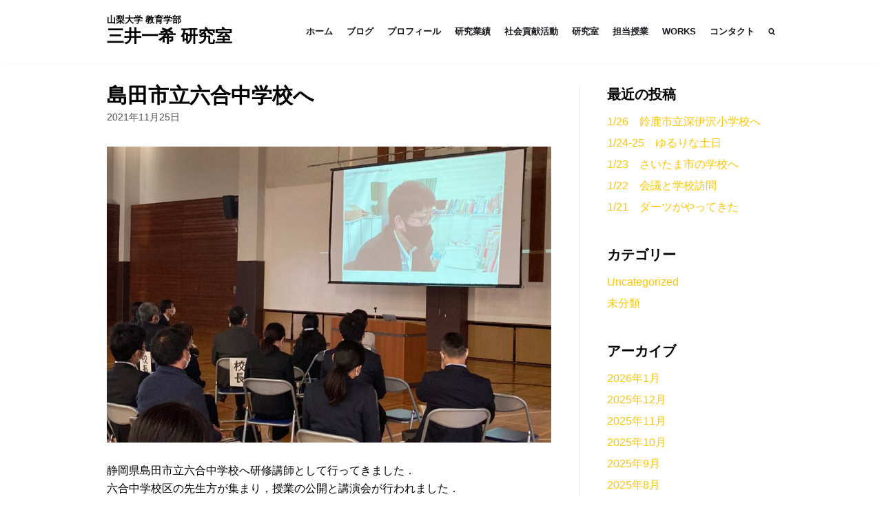

--- FILE ---
content_type: text/html; charset=UTF-8
request_url: https://www.mikazukilab.info/2021/11/25/%E5%B3%B6%E7%94%B0%E5%B8%82%E7%AB%8B%E5%85%AD%E5%90%88%E4%B8%AD%E5%AD%A6%E6%A0%A1%E3%81%B8/
body_size: 13500
content:
<!DOCTYPE html>
<html lang="ja">

<head>
	
	<meta charset="UTF-8">
	<meta name="viewport" content="width=device-width, initial-scale=1, minimum-scale=1">
	<link rel="profile" href="https://gmpg.org/xfn/11">
			<link rel="pingback" href="https://www.mikazukilab.info/xmlrpc.php">
		<title>島田市立六合中学校へ &#8211; 三井一希 &#8211; Website</title>
<meta name='robots' content='max-image-preview:large' />
	<style>img:is([sizes="auto" i], [sizes^="auto," i]) { contain-intrinsic-size: 3000px 1500px }</style>
	<link rel='dns-prefetch' href='//fonts.googleapis.com' />
<link rel="alternate" type="application/rss+xml" title="三井一希 - Website &raquo; フィード" href="https://www.mikazukilab.info/feed/" />
<link rel="alternate" type="application/rss+xml" title="三井一希 - Website &raquo; コメントフィード" href="https://www.mikazukilab.info/comments/feed/" />
<link rel="alternate" type="application/rss+xml" title="三井一希 - Website &raquo; 島田市立六合中学校へ のコメントのフィード" href="https://www.mikazukilab.info/2021/11/25/%e5%b3%b6%e7%94%b0%e5%b8%82%e7%ab%8b%e5%85%ad%e5%90%88%e4%b8%ad%e5%ad%a6%e6%a0%a1%e3%81%b8/feed/" />
<script type="text/javascript">
/* <![CDATA[ */
window._wpemojiSettings = {"baseUrl":"https:\/\/s.w.org\/images\/core\/emoji\/16.0.1\/72x72\/","ext":".png","svgUrl":"https:\/\/s.w.org\/images\/core\/emoji\/16.0.1\/svg\/","svgExt":".svg","source":{"concatemoji":"https:\/\/www.mikazukilab.info\/wp-includes\/js\/wp-emoji-release.min.js?ver=6.8.3"}};
/*! This file is auto-generated */
!function(s,n){var o,i,e;function c(e){try{var t={supportTests:e,timestamp:(new Date).valueOf()};sessionStorage.setItem(o,JSON.stringify(t))}catch(e){}}function p(e,t,n){e.clearRect(0,0,e.canvas.width,e.canvas.height),e.fillText(t,0,0);var t=new Uint32Array(e.getImageData(0,0,e.canvas.width,e.canvas.height).data),a=(e.clearRect(0,0,e.canvas.width,e.canvas.height),e.fillText(n,0,0),new Uint32Array(e.getImageData(0,0,e.canvas.width,e.canvas.height).data));return t.every(function(e,t){return e===a[t]})}function u(e,t){e.clearRect(0,0,e.canvas.width,e.canvas.height),e.fillText(t,0,0);for(var n=e.getImageData(16,16,1,1),a=0;a<n.data.length;a++)if(0!==n.data[a])return!1;return!0}function f(e,t,n,a){switch(t){case"flag":return n(e,"\ud83c\udff3\ufe0f\u200d\u26a7\ufe0f","\ud83c\udff3\ufe0f\u200b\u26a7\ufe0f")?!1:!n(e,"\ud83c\udde8\ud83c\uddf6","\ud83c\udde8\u200b\ud83c\uddf6")&&!n(e,"\ud83c\udff4\udb40\udc67\udb40\udc62\udb40\udc65\udb40\udc6e\udb40\udc67\udb40\udc7f","\ud83c\udff4\u200b\udb40\udc67\u200b\udb40\udc62\u200b\udb40\udc65\u200b\udb40\udc6e\u200b\udb40\udc67\u200b\udb40\udc7f");case"emoji":return!a(e,"\ud83e\udedf")}return!1}function g(e,t,n,a){var r="undefined"!=typeof WorkerGlobalScope&&self instanceof WorkerGlobalScope?new OffscreenCanvas(300,150):s.createElement("canvas"),o=r.getContext("2d",{willReadFrequently:!0}),i=(o.textBaseline="top",o.font="600 32px Arial",{});return e.forEach(function(e){i[e]=t(o,e,n,a)}),i}function t(e){var t=s.createElement("script");t.src=e,t.defer=!0,s.head.appendChild(t)}"undefined"!=typeof Promise&&(o="wpEmojiSettingsSupports",i=["flag","emoji"],n.supports={everything:!0,everythingExceptFlag:!0},e=new Promise(function(e){s.addEventListener("DOMContentLoaded",e,{once:!0})}),new Promise(function(t){var n=function(){try{var e=JSON.parse(sessionStorage.getItem(o));if("object"==typeof e&&"number"==typeof e.timestamp&&(new Date).valueOf()<e.timestamp+604800&&"object"==typeof e.supportTests)return e.supportTests}catch(e){}return null}();if(!n){if("undefined"!=typeof Worker&&"undefined"!=typeof OffscreenCanvas&&"undefined"!=typeof URL&&URL.createObjectURL&&"undefined"!=typeof Blob)try{var e="postMessage("+g.toString()+"("+[JSON.stringify(i),f.toString(),p.toString(),u.toString()].join(",")+"));",a=new Blob([e],{type:"text/javascript"}),r=new Worker(URL.createObjectURL(a),{name:"wpTestEmojiSupports"});return void(r.onmessage=function(e){c(n=e.data),r.terminate(),t(n)})}catch(e){}c(n=g(i,f,p,u))}t(n)}).then(function(e){for(var t in e)n.supports[t]=e[t],n.supports.everything=n.supports.everything&&n.supports[t],"flag"!==t&&(n.supports.everythingExceptFlag=n.supports.everythingExceptFlag&&n.supports[t]);n.supports.everythingExceptFlag=n.supports.everythingExceptFlag&&!n.supports.flag,n.DOMReady=!1,n.readyCallback=function(){n.DOMReady=!0}}).then(function(){return e}).then(function(){var e;n.supports.everything||(n.readyCallback(),(e=n.source||{}).concatemoji?t(e.concatemoji):e.wpemoji&&e.twemoji&&(t(e.twemoji),t(e.wpemoji)))}))}((window,document),window._wpemojiSettings);
/* ]]> */
</script>
<style id='wp-emoji-styles-inline-css' type='text/css'>

	img.wp-smiley, img.emoji {
		display: inline !important;
		border: none !important;
		box-shadow: none !important;
		height: 1em !important;
		width: 1em !important;
		margin: 0 0.07em !important;
		vertical-align: -0.1em !important;
		background: none !important;
		padding: 0 !important;
	}
</style>
<link rel='stylesheet' id='wp-block-library-css' href='https://www.mikazukilab.info/wp-includes/css/dist/block-library/style.min.css?ver=6.8.3' type='text/css' media='all' />
<style id='classic-theme-styles-inline-css' type='text/css'>
/*! This file is auto-generated */
.wp-block-button__link{color:#fff;background-color:#32373c;border-radius:9999px;box-shadow:none;text-decoration:none;padding:calc(.667em + 2px) calc(1.333em + 2px);font-size:1.125em}.wp-block-file__button{background:#32373c;color:#fff;text-decoration:none}
</style>
<style id='global-styles-inline-css' type='text/css'>
:root{--wp--preset--aspect-ratio--square: 1;--wp--preset--aspect-ratio--4-3: 4/3;--wp--preset--aspect-ratio--3-4: 3/4;--wp--preset--aspect-ratio--3-2: 3/2;--wp--preset--aspect-ratio--2-3: 2/3;--wp--preset--aspect-ratio--16-9: 16/9;--wp--preset--aspect-ratio--9-16: 9/16;--wp--preset--color--black: #000000;--wp--preset--color--cyan-bluish-gray: #abb8c3;--wp--preset--color--white: #ffffff;--wp--preset--color--pale-pink: #f78da7;--wp--preset--color--vivid-red: #cf2e2e;--wp--preset--color--luminous-vivid-orange: #ff6900;--wp--preset--color--luminous-vivid-amber: #fcb900;--wp--preset--color--light-green-cyan: #7bdcb5;--wp--preset--color--vivid-green-cyan: #00d084;--wp--preset--color--pale-cyan-blue: #8ed1fc;--wp--preset--color--vivid-cyan-blue: #0693e3;--wp--preset--color--vivid-purple: #9b51e0;--wp--preset--color--neve-link-color: var(--nv-primary-accent);--wp--preset--color--neve-link-hover-color: var(--nv-secondary-accent);--wp--preset--color--nv-site-bg: var(--nv-site-bg);--wp--preset--color--nv-light-bg: var(--nv-light-bg);--wp--preset--color--nv-dark-bg: var(--nv-dark-bg);--wp--preset--color--neve-text-color: var(--nv-text-color);--wp--preset--color--nv-text-dark-bg: var(--nv-text-dark-bg);--wp--preset--color--nv-c-1: var(--nv-c-1);--wp--preset--color--nv-c-2: var(--nv-c-2);--wp--preset--gradient--vivid-cyan-blue-to-vivid-purple: linear-gradient(135deg,rgba(6,147,227,1) 0%,rgb(155,81,224) 100%);--wp--preset--gradient--light-green-cyan-to-vivid-green-cyan: linear-gradient(135deg,rgb(122,220,180) 0%,rgb(0,208,130) 100%);--wp--preset--gradient--luminous-vivid-amber-to-luminous-vivid-orange: linear-gradient(135deg,rgba(252,185,0,1) 0%,rgba(255,105,0,1) 100%);--wp--preset--gradient--luminous-vivid-orange-to-vivid-red: linear-gradient(135deg,rgba(255,105,0,1) 0%,rgb(207,46,46) 100%);--wp--preset--gradient--very-light-gray-to-cyan-bluish-gray: linear-gradient(135deg,rgb(238,238,238) 0%,rgb(169,184,195) 100%);--wp--preset--gradient--cool-to-warm-spectrum: linear-gradient(135deg,rgb(74,234,220) 0%,rgb(151,120,209) 20%,rgb(207,42,186) 40%,rgb(238,44,130) 60%,rgb(251,105,98) 80%,rgb(254,248,76) 100%);--wp--preset--gradient--blush-light-purple: linear-gradient(135deg,rgb(255,206,236) 0%,rgb(152,150,240) 100%);--wp--preset--gradient--blush-bordeaux: linear-gradient(135deg,rgb(254,205,165) 0%,rgb(254,45,45) 50%,rgb(107,0,62) 100%);--wp--preset--gradient--luminous-dusk: linear-gradient(135deg,rgb(255,203,112) 0%,rgb(199,81,192) 50%,rgb(65,88,208) 100%);--wp--preset--gradient--pale-ocean: linear-gradient(135deg,rgb(255,245,203) 0%,rgb(182,227,212) 50%,rgb(51,167,181) 100%);--wp--preset--gradient--electric-grass: linear-gradient(135deg,rgb(202,248,128) 0%,rgb(113,206,126) 100%);--wp--preset--gradient--midnight: linear-gradient(135deg,rgb(2,3,129) 0%,rgb(40,116,252) 100%);--wp--preset--font-size--small: 13px;--wp--preset--font-size--medium: 20px;--wp--preset--font-size--large: 36px;--wp--preset--font-size--x-large: 42px;--wp--preset--spacing--20: 0.44rem;--wp--preset--spacing--30: 0.67rem;--wp--preset--spacing--40: 1rem;--wp--preset--spacing--50: 1.5rem;--wp--preset--spacing--60: 2.25rem;--wp--preset--spacing--70: 3.38rem;--wp--preset--spacing--80: 5.06rem;--wp--preset--shadow--natural: 6px 6px 9px rgba(0, 0, 0, 0.2);--wp--preset--shadow--deep: 12px 12px 50px rgba(0, 0, 0, 0.4);--wp--preset--shadow--sharp: 6px 6px 0px rgba(0, 0, 0, 0.2);--wp--preset--shadow--outlined: 6px 6px 0px -3px rgba(255, 255, 255, 1), 6px 6px rgba(0, 0, 0, 1);--wp--preset--shadow--crisp: 6px 6px 0px rgba(0, 0, 0, 1);}:where(.is-layout-flex){gap: 0.5em;}:where(.is-layout-grid){gap: 0.5em;}body .is-layout-flex{display: flex;}.is-layout-flex{flex-wrap: wrap;align-items: center;}.is-layout-flex > :is(*, div){margin: 0;}body .is-layout-grid{display: grid;}.is-layout-grid > :is(*, div){margin: 0;}:where(.wp-block-columns.is-layout-flex){gap: 2em;}:where(.wp-block-columns.is-layout-grid){gap: 2em;}:where(.wp-block-post-template.is-layout-flex){gap: 1.25em;}:where(.wp-block-post-template.is-layout-grid){gap: 1.25em;}.has-black-color{color: var(--wp--preset--color--black) !important;}.has-cyan-bluish-gray-color{color: var(--wp--preset--color--cyan-bluish-gray) !important;}.has-white-color{color: var(--wp--preset--color--white) !important;}.has-pale-pink-color{color: var(--wp--preset--color--pale-pink) !important;}.has-vivid-red-color{color: var(--wp--preset--color--vivid-red) !important;}.has-luminous-vivid-orange-color{color: var(--wp--preset--color--luminous-vivid-orange) !important;}.has-luminous-vivid-amber-color{color: var(--wp--preset--color--luminous-vivid-amber) !important;}.has-light-green-cyan-color{color: var(--wp--preset--color--light-green-cyan) !important;}.has-vivid-green-cyan-color{color: var(--wp--preset--color--vivid-green-cyan) !important;}.has-pale-cyan-blue-color{color: var(--wp--preset--color--pale-cyan-blue) !important;}.has-vivid-cyan-blue-color{color: var(--wp--preset--color--vivid-cyan-blue) !important;}.has-vivid-purple-color{color: var(--wp--preset--color--vivid-purple) !important;}.has-black-background-color{background-color: var(--wp--preset--color--black) !important;}.has-cyan-bluish-gray-background-color{background-color: var(--wp--preset--color--cyan-bluish-gray) !important;}.has-white-background-color{background-color: var(--wp--preset--color--white) !important;}.has-pale-pink-background-color{background-color: var(--wp--preset--color--pale-pink) !important;}.has-vivid-red-background-color{background-color: var(--wp--preset--color--vivid-red) !important;}.has-luminous-vivid-orange-background-color{background-color: var(--wp--preset--color--luminous-vivid-orange) !important;}.has-luminous-vivid-amber-background-color{background-color: var(--wp--preset--color--luminous-vivid-amber) !important;}.has-light-green-cyan-background-color{background-color: var(--wp--preset--color--light-green-cyan) !important;}.has-vivid-green-cyan-background-color{background-color: var(--wp--preset--color--vivid-green-cyan) !important;}.has-pale-cyan-blue-background-color{background-color: var(--wp--preset--color--pale-cyan-blue) !important;}.has-vivid-cyan-blue-background-color{background-color: var(--wp--preset--color--vivid-cyan-blue) !important;}.has-vivid-purple-background-color{background-color: var(--wp--preset--color--vivid-purple) !important;}.has-black-border-color{border-color: var(--wp--preset--color--black) !important;}.has-cyan-bluish-gray-border-color{border-color: var(--wp--preset--color--cyan-bluish-gray) !important;}.has-white-border-color{border-color: var(--wp--preset--color--white) !important;}.has-pale-pink-border-color{border-color: var(--wp--preset--color--pale-pink) !important;}.has-vivid-red-border-color{border-color: var(--wp--preset--color--vivid-red) !important;}.has-luminous-vivid-orange-border-color{border-color: var(--wp--preset--color--luminous-vivid-orange) !important;}.has-luminous-vivid-amber-border-color{border-color: var(--wp--preset--color--luminous-vivid-amber) !important;}.has-light-green-cyan-border-color{border-color: var(--wp--preset--color--light-green-cyan) !important;}.has-vivid-green-cyan-border-color{border-color: var(--wp--preset--color--vivid-green-cyan) !important;}.has-pale-cyan-blue-border-color{border-color: var(--wp--preset--color--pale-cyan-blue) !important;}.has-vivid-cyan-blue-border-color{border-color: var(--wp--preset--color--vivid-cyan-blue) !important;}.has-vivid-purple-border-color{border-color: var(--wp--preset--color--vivid-purple) !important;}.has-vivid-cyan-blue-to-vivid-purple-gradient-background{background: var(--wp--preset--gradient--vivid-cyan-blue-to-vivid-purple) !important;}.has-light-green-cyan-to-vivid-green-cyan-gradient-background{background: var(--wp--preset--gradient--light-green-cyan-to-vivid-green-cyan) !important;}.has-luminous-vivid-amber-to-luminous-vivid-orange-gradient-background{background: var(--wp--preset--gradient--luminous-vivid-amber-to-luminous-vivid-orange) !important;}.has-luminous-vivid-orange-to-vivid-red-gradient-background{background: var(--wp--preset--gradient--luminous-vivid-orange-to-vivid-red) !important;}.has-very-light-gray-to-cyan-bluish-gray-gradient-background{background: var(--wp--preset--gradient--very-light-gray-to-cyan-bluish-gray) !important;}.has-cool-to-warm-spectrum-gradient-background{background: var(--wp--preset--gradient--cool-to-warm-spectrum) !important;}.has-blush-light-purple-gradient-background{background: var(--wp--preset--gradient--blush-light-purple) !important;}.has-blush-bordeaux-gradient-background{background: var(--wp--preset--gradient--blush-bordeaux) !important;}.has-luminous-dusk-gradient-background{background: var(--wp--preset--gradient--luminous-dusk) !important;}.has-pale-ocean-gradient-background{background: var(--wp--preset--gradient--pale-ocean) !important;}.has-electric-grass-gradient-background{background: var(--wp--preset--gradient--electric-grass) !important;}.has-midnight-gradient-background{background: var(--wp--preset--gradient--midnight) !important;}.has-small-font-size{font-size: var(--wp--preset--font-size--small) !important;}.has-medium-font-size{font-size: var(--wp--preset--font-size--medium) !important;}.has-large-font-size{font-size: var(--wp--preset--font-size--large) !important;}.has-x-large-font-size{font-size: var(--wp--preset--font-size--x-large) !important;}
:where(.wp-block-post-template.is-layout-flex){gap: 1.25em;}:where(.wp-block-post-template.is-layout-grid){gap: 1.25em;}
:where(.wp-block-columns.is-layout-flex){gap: 2em;}:where(.wp-block-columns.is-layout-grid){gap: 2em;}
:root :where(.wp-block-pullquote){font-size: 1.5em;line-height: 1.6;}
</style>
<link rel='stylesheet' id='contact-form-7-css' href='https://www.mikazukilab.info/wp-content/plugins/contact-form-7/includes/css/styles.css?ver=5.1.7' type='text/css' media='all' />
<link rel='stylesheet' id='wp-show-posts-css' href='https://www.mikazukilab.info/wp-content/plugins/wp-show-posts/css/wp-show-posts-min.css?ver=1.1.6' type='text/css' media='all' />
<link rel='stylesheet' id='neve-style-css' href='https://www.mikazukilab.info/wp-content/themes/neve/assets/css/style-legacy.min.css?ver=3.2.0' type='text/css' media='all' />
<style id='neve-style-inline-css' type='text/css'>
.header-menu-sidebar-inner li.menu-item-nav-search { display: none; }
		[data-row-id] .row { display: flex !important; align-items: center; flex-wrap: unset;}
		@media (max-width: 960px) { .footer--row .row { flex-direction: column; } }
.nv-meta-list li.meta:not(:last-child):after { content:"/" }
 .container{ max-width: 748px; } .has-neve-button-color-color{ color: #fcaf3b!important; } .has-neve-button-color-background-color{ background-color: #fcaf3b!important; } .single-post-container .alignfull > [class*="__inner-container"], .single-post-container .alignwide > [class*="__inner-container"]{ max-width:718px } .button.button-primary, button, input[type=button], .btn, input[type="submit"], /* Buttons in navigation */ ul[id^="nv-primary-navigation"] li.button.button-primary > a, .menu li.button.button-primary > a, .wp-block-button.is-style-primary .wp-block-button__link, .wc-block-grid .wp-block-button .wp-block-button__link, form input[type="submit"], form button[type="submit"]{ background-color: #fcaf3b;color: #000000;border-radius:3px;border:none;border-width:1px; } .button.button-primary:hover, ul[id^="nv-primary-navigation"] li.button.button-primary > a:hover, .menu li.button.button-primary > a:hover, .wp-block-button.is-style-primary .wp-block-button__link:hover, .wc-block-grid .wp-block-button .wp-block-button__link:hover, form input[type="submit"]:hover, form button[type="submit"]:hover{ background-color: #0366d6;color: #ffffff; } .button.button-secondary:not(.secondary-default), .wp-block-button.is-style-secondary .wp-block-button__link{ background-color: #2b2b2b;color: #ffffff;border-radius:3px;border:1px solid;border-width:1px; } .button.button-secondary.secondary-default{ background-color: #2b2b2b;color: #ffffff;border-radius:3px;border:1px solid;border-width:1px; } .button.button-secondary:not(.secondary-default):hover, .wp-block-button.is-style-secondary .wp-block-button__link:hover{ background-color: rgba(0,0,0,0);color: #676767; } .button.button-secondary.secondary-default:hover{ background-color: rgba(0,0,0,0);color: #676767; } body, .site-title{ font-family: Open Sans, var(--nv-fallback-ff); } h1, .single h1.entry-title{ font-size: 35px; line-height: 1.1; letter-spacing: 0px; font-weight: 600; text-transform: none; font-family: Open Sans, var(--nv-fallback-ff); } h2{ font-size: 30px; line-height: 1.6; letter-spacing: 0px; font-weight: 600; text-transform: none; font-family: Open Sans, var(--nv-fallback-ff); } h3, .woocommerce-checkout h3{ font-size: 20px; line-height: 1.6; letter-spacing: 0px; font-weight: 600; text-transform: none; font-family: Open Sans, var(--nv-fallback-ff); } h4{ font-size: 24px; font-weight: 600; text-transform: uppercase; font-family: Open Sans, var(--nv-fallback-ff); } h5{ font-size: 20px; font-weight: 600; text-transform: uppercase; font-family: Open Sans, var(--nv-fallback-ff); } h6{ font-size: 16px; font-weight: 600; text-transform: uppercase; font-family: Open Sans, var(--nv-fallback-ff); } form input:read-write, form textarea, form select, form select option, form.wp-block-search input.wp-block-search__input, .widget select{ color: var(--nv-text-color); font-family: Open Sans, var(--nv-fallback-ff); } form.search-form input:read-write{ padding-right:45px !important; font-family: Open Sans, var(--nv-fallback-ff); } .global-styled{ --bgColor: var(--nv-site-bg); } .header-main-inner,.header-main-inner a:not(.button),.header-main-inner .navbar-toggle{ color: var(--nv-text-color); } .header-main-inner .nv-icon svg,.header-main-inner .nv-contact-list svg{ fill: var(--nv-text-color); } .header-main-inner .icon-bar{ background-color: var(--nv-text-color); } .hfg_header .header-main-inner .nav-ul .sub-menu{ background-color: #ffffff; } .hfg_header .header-main-inner{ background-color: #ffffff; } .header-menu-sidebar .header-menu-sidebar-bg,.header-menu-sidebar .header-menu-sidebar-bg a:not(.button),.header-menu-sidebar .header-menu-sidebar-bg .navbar-toggle{ color: var(--nv-text-color); } .header-menu-sidebar .header-menu-sidebar-bg .nv-icon svg,.header-menu-sidebar .header-menu-sidebar-bg .nv-contact-list svg{ fill: var(--nv-text-color); } .header-menu-sidebar .header-menu-sidebar-bg .icon-bar{ background-color: var(--nv-text-color); } .hfg_header .header-menu-sidebar .header-menu-sidebar-bg .nav-ul .sub-menu{ background-color: #ffffff; } .hfg_header .header-menu-sidebar .header-menu-sidebar-bg{ background-color: #ffffff; } .header-menu-sidebar{ width: 360px; } .builder-item--logo .site-logo img{ max-width: 120px; } .builder-item--logo .site-logo{ padding:10px 0px 10px 0px; } .builder-item--logo{ margin:0px 0px 0px 0px; } .builder-item--nav-icon .navbar-toggle, .header-menu-sidebar .close-sidebar-panel .navbar-toggle{ border-radius:3px;border:1px solid;border-width:1px; } .builder-item--nav-icon .navbar-toggle{ padding:10px 15px 10px 15px; } .builder-item--nav-icon{ margin:0px 0px 0px 0px; } .builder-item--primary-menu .nav-menu-primary > .nav-ul li:not(.woocommerce-mini-cart-item) > a,.builder-item--primary-menu .nav-menu-primary > .nav-ul .has-caret > a,.builder-item--primary-menu .nav-menu-primary > .nav-ul .neve-mm-heading span,.builder-item--primary-menu .nav-menu-primary > .nav-ul .has-caret{ color: #18191d; } .builder-item--primary-menu .nav-menu-primary > .nav-ul li:not(.woocommerce-mini-cart-item) > a:after,.builder-item--primary-menu .nav-menu-primary > .nav-ul li > .has-caret > a:after{ background-color: #fec503; } .builder-item--primary-menu .nav-menu-primary > .nav-ul li:not(.woocommerce-mini-cart-item):hover > a,.builder-item--primary-menu .nav-menu-primary > .nav-ul li:hover > .has-caret > a,.builder-item--primary-menu .nav-menu-primary > .nav-ul li:hover > .has-caret{ color: #fec503; } .builder-item--primary-menu .nav-menu-primary > .nav-ul li:hover > .has-caret svg{ fill: #fec503; } .builder-item--primary-menu .nav-menu-primary > .nav-ul li.current-menu-item > a,.builder-item--primary-menu .nav-menu-primary > .nav-ul li.current_page_item > a,.builder-item--primary-menu .nav-menu-primary > .nav-ul li.current_page_item > .has-caret > a{ color: #fec503; } .builder-item--primary-menu .nav-menu-primary > .nav-ul li.current-menu-item > .has-caret svg{ fill: #fec503; } .builder-item--primary-menu .nav-ul > li:not(:last-of-type){ margin-right:20px; } .builder-item--primary-menu .style-full-height .nav-ul li:not(.menu-item-nav-search):not(.menu-item-nav-cart):hover > a:after{ width: calc(100% + 20px); } .builder-item--primary-menu .nav-ul li a, .builder-item--primary-menu .neve-mm-heading span{ min-height: 25px; } .builder-item--primary-menu{ font-size: 1em; line-height: 1.6em; letter-spacing: 0px; font-weight: 600; text-transform: uppercase;padding:0px 0px 0px 0px;margin:0px 0px 0px 0px; } .builder-item--primary-menu svg{ width: 1em;height: 1em; } .footer-top-inner{ height:90px;background-color: #ffffff; } .footer-top-inner,.footer-top-inner a:not(.button),.footer-top-inner .navbar-toggle{ color: var(--nv-text-color); } .footer-top-inner .nv-icon svg,.footer-top-inner .nv-contact-list svg{ fill: var(--nv-text-color); } .footer-top-inner .icon-bar{ background-color: var(--nv-text-color); } .footer-top-inner .nav-ul .sub-menu{ background-color: #ffffff; } .builder-item--footer_copyright{ font-size: 1em; line-height: 1.6em; letter-spacing: 0px; font-weight: 500; text-transform: none;margin:0px 0px 0px 0px; } .builder-item--footer_copyright svg{ width: 1em;height: 1em; } @media(min-width: 576px){ .container{ max-width: 992px; } .single-post-container .alignfull > [class*="__inner-container"], .single-post-container .alignwide > [class*="__inner-container"]{ max-width:962px } h1, .single h1.entry-title{ font-size: 55px; line-height: 1.2; letter-spacing: 0px; } h2{ font-size: 35px; line-height: 1.6; letter-spacing: 0px; } h3, .woocommerce-checkout h3{ font-size: 20px; line-height: 1.6; letter-spacing: 0px; } h4{ font-size: 24px; } h5{ font-size: 20px; } h6{ font-size: 16px; } .header-menu-sidebar{ width: 360px; } .builder-item--logo .site-logo img{ max-width: 120px; } .builder-item--logo .site-logo{ padding:10px 0px 10px 0px; } .builder-item--logo{ margin:0px 0px 0px 0px; } .builder-item--nav-icon .navbar-toggle{ padding:10px 15px 10px 15px; } .builder-item--nav-icon{ margin:0px 0px 0px 0px; } .builder-item--primary-menu .nav-ul > li:not(:last-of-type){ margin-right:20px; } .builder-item--primary-menu .style-full-height .nav-ul li:not(.menu-item-nav-search):not(.menu-item-nav-cart):hover > a:after{ width: calc(100% + 20px); } .builder-item--primary-menu .nav-ul li a, .builder-item--primary-menu .neve-mm-heading span{ min-height: 25px; } .builder-item--primary-menu{ font-size: 1em; line-height: 1.6em; letter-spacing: 0px;padding:0px 0px 0px 0px;margin:0px 0px 0px 0px; } .builder-item--primary-menu svg{ width: 1em;height: 1em; } .builder-item--footer_copyright{ font-size: 1em; line-height: 1.6em; letter-spacing: 0px;margin:0px 0px 0px 0px; } .builder-item--footer_copyright svg{ width: 1em;height: 1em; } }@media(min-width: 960px){ .container{ max-width: 1000px; } body:not(.single):not(.archive):not(.blog):not(.search):not(.error404) .neve-main > .container .col, body.post-type-archive-course .neve-main > .container .col, body.post-type-archive-llms_membership .neve-main > .container .col{ max-width: 100%; } body:not(.single):not(.archive):not(.blog):not(.search):not(.error404) .nv-sidebar-wrap, body.post-type-archive-course .nv-sidebar-wrap, body.post-type-archive-llms_membership .nv-sidebar-wrap{ max-width: 0%; } .neve-main > .archive-container .nv-index-posts.col{ max-width: 100%; } .neve-main > .archive-container .nv-sidebar-wrap{ max-width: 0%; } .neve-main > .single-post-container .nv-single-post-wrap.col{ max-width: 70%; } .single-post-container .alignfull > [class*="__inner-container"], .single-post-container .alignwide > [class*="__inner-container"]{ max-width:670px } .container-fluid.single-post-container .alignfull > [class*="__inner-container"], .container-fluid.single-post-container .alignwide > [class*="__inner-container"]{ max-width:calc(70% + 15px) } .neve-main > .single-post-container .nv-sidebar-wrap{ max-width: 30%; } h1, .single h1.entry-title{ font-size: 70px; line-height: 1.2; letter-spacing: 0px; } h2{ font-size: 50px; line-height: 1.2; letter-spacing: 0px; } h3, .woocommerce-checkout h3{ font-size: 20px; line-height: 1.6; letter-spacing: 0px; } h4{ font-size: 24px; } h5{ font-size: 20px; } h6{ font-size: 16px; } .header-menu-sidebar{ width: 360px; } .builder-item--logo .site-logo img{ max-width: 200px; } .builder-item--logo .site-logo{ padding:10px 0px 10px 0px; } .builder-item--logo{ margin:0px 0px 0px 0px; } .builder-item--nav-icon .navbar-toggle{ padding:10px 15px 10px 15px; } .builder-item--nav-icon{ margin:0px 0px 0px 0px; } .builder-item--primary-menu .nav-ul > li:not(:last-of-type){ margin-right:20px; } .builder-item--primary-menu .style-full-height .nav-ul li:not(.menu-item-nav-search):not(.menu-item-nav-cart) > a:after{ left:-10px;right:-10px } .builder-item--primary-menu .style-full-height .nav-ul li:not(.menu-item-nav-search):not(.menu-item-nav-cart):hover > a:after{ width: calc(100% + 20px); } .builder-item--primary-menu .nav-ul li a, .builder-item--primary-menu .neve-mm-heading span{ min-height: 25px; } .builder-item--primary-menu{ font-size: 0.8em; line-height: 1.6em; letter-spacing: 0px;padding:0px 0px 0px 0px;margin:0px 0px 0px 0px; } .builder-item--primary-menu svg{ width: 0.8em;height: 0.8em; } .footer-top-inner{ height:30px; } .builder-item--footer_copyright{ font-size: 1em; line-height: 1.6em; letter-spacing: 0px;margin:0px 0px 0px 0px; } .builder-item--footer_copyright svg{ width: 1em;height: 1em; } }.nv-content-wrap .elementor a:not(.button):not(.wp-block-file__button){ text-decoration: none; }:root{--nv-primary-accent:#fec503;--nv-secondary-accent:#efb900;--nv-site-bg:#ffffff;--nv-light-bg:#ededed;--nv-dark-bg:#14171c;--nv-text-color:#000000;--nv-text-dark-bg:#ffffff;--nv-c-1:#77b978;--nv-c-2:#f37262;--nv-fallback-ff:Arial, Helvetica, sans-serif;}
:root{--e-global-color-nvprimaryaccent:#fec503;--e-global-color-nvsecondaryaccent:#efb900;--e-global-color-nvsitebg:#ffffff;--e-global-color-nvlightbg:#ededed;--e-global-color-nvdarkbg:#14171c;--e-global-color-nvtextcolor:#000000;--e-global-color-nvtextdarkbg:#ffffff;--e-global-color-nvc1:#77b978;--e-global-color-nvc2:#f37262;}
</style>
<link rel='stylesheet' id='neve-google-font-open-sans-css' href='//fonts.googleapis.com/css?family=Open+Sans%3A400%2C600&#038;display=swap&#038;ver=3.2.0' type='text/css' media='all' />
<script type="text/javascript" src="https://www.mikazukilab.info/wp-includes/js/jquery/jquery.min.js?ver=3.7.1" id="jquery-core-js"></script>
<script type="text/javascript" src="https://www.mikazukilab.info/wp-includes/js/jquery/jquery-migrate.min.js?ver=3.4.1" id="jquery-migrate-js"></script>
<link rel="https://api.w.org/" href="https://www.mikazukilab.info/wp-json/" /><link rel="alternate" title="JSON" type="application/json" href="https://www.mikazukilab.info/wp-json/wp/v2/posts/1944" /><link rel="EditURI" type="application/rsd+xml" title="RSD" href="https://www.mikazukilab.info/xmlrpc.php?rsd" />
<meta name="generator" content="WordPress 6.8.3" />
<link rel="canonical" href="https://www.mikazukilab.info/2021/11/25/%e5%b3%b6%e7%94%b0%e5%b8%82%e7%ab%8b%e5%85%ad%e5%90%88%e4%b8%ad%e5%ad%a6%e6%a0%a1%e3%81%b8/" />
<link rel='shortlink' href='https://www.mikazukilab.info/?p=1944' />
<link rel="alternate" title="oEmbed (JSON)" type="application/json+oembed" href="https://www.mikazukilab.info/wp-json/oembed/1.0/embed?url=https%3A%2F%2Fwww.mikazukilab.info%2F2021%2F11%2F25%2F%25e5%25b3%25b6%25e7%2594%25b0%25e5%25b8%2582%25e7%25ab%258b%25e5%2585%25ad%25e5%2590%2588%25e4%25b8%25ad%25e5%25ad%25a6%25e6%25a0%25a1%25e3%2581%25b8%2F" />
<link rel="alternate" title="oEmbed (XML)" type="text/xml+oembed" href="https://www.mikazukilab.info/wp-json/oembed/1.0/embed?url=https%3A%2F%2Fwww.mikazukilab.info%2F2021%2F11%2F25%2F%25e5%25b3%25b6%25e7%2594%25b0%25e5%25b8%2582%25e7%25ab%258b%25e5%2585%25ad%25e5%2590%2588%25e4%25b8%25ad%25e5%25ad%25a6%25e6%25a0%25a1%25e3%2581%25b8%2F&#038;format=xml" />
<!-- Favicon Rotator -->
<link rel="shortcut icon" href="https://www.mikazukilab.info/wp-content/uploads/2020/04/321Labロゴ3.png" />
<link rel="apple-touch-icon-precomposed" href="https://www.mikazukilab.info/wp-content/uploads/2020/04/321Labロゴ-1.png" />
<!-- End Favicon Rotator -->
		<style type="text/css" id="wp-custom-css">
			body, h1, h2, h3, h4, h5, h6, .single h1.entry-title {
	font-family: "游ゴシック Medium", "Yu Gothic Medium", "游ゴシック体", "YuGothic", "ヒラギノ角ゴ ProN W3", "Hiragino Kaku Gothic ProN", "メイリオ", "Meiryo", "verdana", sans-serif;

}

@media (min-width: 960px){
	.nv-post-thumbnail-wrap{
		width: 30%;
	}
}

.wpcf7-textarea {
	width: 200%;
	max-width: 800px;
}

@media (max-width: 576px) {
	.wpcf7-text, .wpcf7-textarea {
	width: 100%;
}
}

.entry-title a:hover {
	color: #fec503;
}

.entry-title {
	font-size: 25px;
}

@media (max-width: 576px) {
.entry-title {
	font-size: 20px;
}
}

h1:not(.site-title), .single h1.entry-title {
    font-size: 17px;
}


@media (min-width: 576px){
h1:not(.site-title), .single h1.entry-title{
    font-size: 20px;
}
}

@media (min-width: 960px){
h1:not(.site-title), .single h1.entry-title {
    font-size: 30px;
}
}

.wp-show-posts-entry-title {
	font-size: 17px;
}

.wp-show-posts-entry-header {
	margin-bottom: 0.2em;
}

.wp-show-posts-inner {
	background-color: whitesmoke;
	padding-bottom: 1em;
}

.wp-show-posts-entry-header, .wp-show-posts-entry-summary {
	margin-left: 5px;
	margin-right: 5px;
}

.elementor-widget-tabs .elementor-tab-content {
	padding-left: 40px;
}

.elementor-tab-content li {
	margin-bottom: 1em;
}

@media (max-width: 767px) {
.elementor-tabs .elementor-tabs-wrapper {
    display: block;
}
}

.elementor-tabs .elementor-tab-mobile-title {
    display: none;
}

.labmember {
	margin-bottom: -20px;
	position: relative;
	display:inline-block;
}

.labmember:after {
  content: "";
	display: block;
  height: 3px;
	margin-top: -8px;
  background: -webkit-linear-gradient(to right, #3cb3e4, transparent);
  background: linear-gradient(to right, #3cb3e4, transparent);
}

.labmember_detail {
	margin-top: -20px;
}

.labmember_detail p {
	margin-bottom: 0px;
}

.labmember_detail ul {
  margin-top: 0px;
}

.profile_mitsui {
	 font-size: 30px;
}

@media (max-width: 576px) {
	.profile_mitsui {
	 font-size: 20px;
}
}

.labtitle {
  width: 500px;
  margin: 0 auto;
  padding: 10px 0;
  font-family: sans-serif;
  font-size: 30px;
  color:#3cb3e4;
}
.heading {
  margin: 10px 0
}
.labtitle .heading {
  border-top: 2px solid #3cb3e4;
  border-bottom: 2px solid #3cb3e4;
  padding: 5px 20px;
  position: relative;
  width: 400px;
  text-align: center;
  margin: 10px auto;
  color: #3cb3e4;
  font-weight: bold;
}
.labtitle .heading:before {
  content: "";
  border-left: 2px solid #3cb3e4;
  border-right: 2px solid #3cb3e4;
  display: block;
  position: absolute;
  width: calc(100% - 20px);
  height: 78px;
  top: -8px;
  left: 10px;
}

@media (max-width: 576px) {
.labtitle {
  width: 100%;
  font-family: sans-serif;
  font-size: 20px;
}

.labtitle .heading {
  padding: 5px 20px;
  width: 100%;
}
.labtitle .heading:before {
  height: 60px;
}
}

.labtitle .heading-long:before {
  content: "";
  border-left: 2px solid #3cb3e4;
  border-right: 2px solid #3cb3e4;
  display: block;
  position: absolute;
  width: calc(100% - 20px);
  height: 128px;
  top: -8px;
  left: 10px;
}

.labtitle .heading-green {
	color:#1ab707;
	border-top: 2px solid #1ab707;
  border-bottom: 2px solid #1ab707;
}

.labtitle .heading-green:before {
  border-left: 2px solid #1ab707;
  border-right: 2px solid #1ab707;
}

.labtitle2 {
  position: relative;
  line-height: 1.4;
  padding:0.25em 1em;
  display: inline-block;
  top:0;
}

.labtitle2:before, .labtitle2:after { 
  position: absolute;
  top: 0;
  content:'';
  width: 8px;
  height: 100%;
  display: inline-block;
}

.labtitle2:before {
  border-top: dotted 1px #535aaa;
  border-left: dotted 1px #535aaa;
  border-bottom: dotted 1px #535aaa;
  left: 0;
}

.labtitle2:after {
  content: '';
  border-top: dotted 1px #535aaa;
  border-right: dotted 1px #535aaa;
  border-bottom: dotted 1px #535aaa;
  right: 0;
}

.footer-top .light-mode {
	background: white;
}

.elementor ul {
	list-style: circle;
}

@media (max-width: 576px) {
.elementor-widget-tabs .elementor-tab-desktop-title {
    font-size: 80%;
    padding: 20px 7px;
}
}

.builder-item--primary-menu .primary-menu-ul > li > a {
    font-weight: bold;
}

.box26-2 {
    position: relative;
    margin: 2em 0;
    padding: 0.5em 1em;
    border: solid 3px #fec503;
    border-radius: 8px;
	
}
.box26-2 .box-title {
    position: absolute;
    display: inline-block;
    top: -13px;
    left: 10px;
    padding: 0 9px;
    line-height: 1;
    font-size: 19px;
    background: #FFF;
    color: #fec503;
    font-weight: bold;
}
.box26-2 p {
    margin: 10px 20px; 
    padding: 0;
}

/* メモ　クリップ　Ａ */
.clip-box-a {
 position: relative;
 margin: 2em auto;
 padding: 10px 35px 10px 35px;
 width: 90%; /* ボックス幅 */
 background-color: #fff; /* ボックス背景色 */
 color: #555555; /* 文章色 */
 border: 1px solid #ccc; /* 枠線 */
 box-shadow: 1px 1px 1px #acacac; /* 影の色 */
}
.clip-box-a::before {
 position: absolute;
 content: '';
 top: -15px;
 right: 10px;
 height: 55px;
 width: 15px;
 border: 3px solid #555555; /*クリップ色 */
 background-color: none;
 border-radius: 12px;
 box-shadow: 1px 1px 2px #999;
 transform: rotate(10deg);
 z-index: 1;
}
.clip-box-a::after {
 position: absolute;
 content: '';
 top: 0px;
 width: 10px; 
 right: 20px;
 border: solid 5px #fff; /*背景色と同じ色にする*/
 z-index: 2;
}

.clip-box-a li {
	margin: 0.5em 0;
}

.nv-comment-content a, .nv-content-wrap a:not(.button), .clip-box-a a, .posts-wrapper .excerpt-wrap a {
  color: black;
	text-decoration: underline;
}

.nv-comment-content a:hover, .nv-content-wrap a:not(.button):hover, .clip-box-a a:hover, .posts-wrapper .excerpt-wrap a:hover {
	color: #fec503;
	text-decoration: underline;
}

.balloonoya {
  position   : relative;    
}
.balloonoya:hover .balloon {
  display: inline;
}
.balloon {
  position   : absolute;              
  display: none;                      
  padding: 10px;                      
  background-color: #FFF6C1;
	width: 300px;
	left : 30%;
	top : 100%;                         
  margin-top : 12px;                   
  font-size: 100%;   
	z-index: 2;
}
.balloon:after{
  border-bottom: 12px solid #FFF6C1;
  border-left: 10px solid transparent; 
  border-right: 10px solid　transparent; 
  top: -12px;                         
  left : 5%;                           
  content: "";                       
  position: absolute;               
}		</style>
		
		
	
	<style>
		/* 白井追記 2022/4/3 ここから */
		body {
			overflow-x: visible;
		}
		.neve-site-logo {
			display: none;
		}
		.brand::before {
			content: "山梨大学 教育学部";
			font-size: 13px;
			font-weight: bold;
			display: inline-block;
			vertical-align: middle;
			margin-bottom: -8px;
		}
		.brand::after {
			/* content: url(https://www.mikazukilab.info/wp-content/uploads/2022/04/site_log3.png); */
			content: "三井一希 研究室";
			font-size: 25px;
			font-weight: bold;
			display: inline-block;
			vertical-align: middle;
		}
		/* 白井追記 2022/4/3 ここまで */
	</style>
	
</head>

<body data-rsssl=1  class="wp-singular post-template-default single single-post postid-1944 single-format-standard wp-custom-logo wp-theme-neve  nv-sidebar-right menu_sidebar_slide_left elementor-default elementor-kit-118" id="neve_body"  >
<div class="wrapper">
	
	<header class="header" role="banner" next-page-hide>
		<a class="neve-skip-link show-on-focus" href="#content" >
			コンテンツへスキップ		</a>
		<div id="header-grid"  class="hfg_header site-header">
	
<nav class="header--row header-main hide-on-mobile hide-on-tablet layout-full-contained nv-navbar header--row"
	data-row-id="main" data-show-on="desktop">

	<div
		class="header--row-inner header-main-inner">
		<div class="container">
			<div
				class="row row--wrapper"
				data-section="hfg_header_layout_main" >
				<div class="builder-item hfg-item-first col-3 desktop-left"><div class="item--inner builder-item--logo"
		data-section="title_tagline"
		data-item-id="logo">
	
<div class="site-logo">
	<a class="brand" href="https://www.mikazukilab.info/" title="三井一希 - Website"
			aria-label="三井一希 - Website"><img width="452" height="98" src="https://www.mikazukilab.info/wp-content/uploads/2020/03/site_logo2.png" class="neve-site-logo skip-lazy" alt="" data-variant="logo" decoding="async" srcset="https://www.mikazukilab.info/wp-content/uploads/2020/03/site_logo2.png 452w, https://www.mikazukilab.info/wp-content/uploads/2020/03/site_logo2-300x65.png 300w" sizes="(max-width: 452px) 100vw, 452px" /></a></div>

	</div>

</div><div class="builder-item has-nav hfg-item-last col-9 desktop-right"><div class="item--inner builder-item--primary-menu has_menu"
		data-section="header_menu_primary"
		data-item-id="primary-menu">
	<div class="nv-nav-wrap">
	<div role="navigation" class="style-border-bottom nav-menu-primary"
			aria-label="メインメニュー">

		<ul id="nv-primary-navigation-main" class="primary-menu-ul nav-ul"><li id="menu-item-182" class="menu-item menu-item-type-post_type menu-item-object-page menu-item-home menu-item-182"><a href="https://www.mikazukilab.info/">ホーム</a></li>
<li id="menu-item-112" class="menu-item menu-item-type-post_type menu-item-object-page current_page_parent menu-item-112"><a href="https://www.mikazukilab.info/blog/">ブログ</a></li>
<li id="menu-item-162" class="menu-item menu-item-type-post_type menu-item-object-page menu-item-162"><a href="https://www.mikazukilab.info/profile/">プロフィール</a></li>
<li id="menu-item-161" class="menu-item menu-item-type-post_type menu-item-object-page menu-item-161"><a href="https://www.mikazukilab.info/research/">研究業績</a></li>
<li id="menu-item-160" class="menu-item menu-item-type-post_type menu-item-object-page menu-item-160"><a href="https://www.mikazukilab.info/contribution/">社会貢献活動</a></li>
<li id="menu-item-152" class="menu-item menu-item-type-post_type menu-item-object-page menu-item-152"><a href="https://www.mikazukilab.info/laboratory/">研究室</a></li>
<li id="menu-item-153" class="menu-item menu-item-type-post_type menu-item-object-page menu-item-153"><a href="https://www.mikazukilab.info/class/">担当授業</a></li>
<li id="menu-item-158" class="menu-item menu-item-type-post_type menu-item-object-page menu-item-158"><a href="https://www.mikazukilab.info/works/">WORKS</a></li>
<li id="menu-item-157" class="menu-item menu-item-type-post_type menu-item-object-page menu-item-157"><a href="https://www.mikazukilab.info/contact/">コンタクト</a></li>
<li class="menu-item-nav-search minimal" id="nv-menu-item-search-1"  aria-label="search"><a href="#" class="nv-nav-search-icon" ><div role="button" class="nv-icon nv-search" >
				<svg width="15" height="15" viewBox="0 0 1792 1792" xmlns="http://www.w3.org/2000/svg"><path d="M1216 832q0-185-131.5-316.5t-316.5-131.5-316.5 131.5-131.5 316.5 131.5 316.5 316.5 131.5 316.5-131.5 131.5-316.5zm512 832q0 52-38 90t-90 38q-54 0-90-38l-343-342q-179 124-399 124-143 0-273.5-55.5t-225-150-150-225-55.5-273.5 55.5-273.5 150-225 225-150 273.5-55.5 273.5 55.5 225 150 150 225 55.5 273.5q0 220-124 399l343 343q37 37 37 90z"/></svg>
			</div></a><div class="nv-nav-search">
<form role="search"
	method="get"
	class="search-form"
	action="https://www.mikazukilab.info/">
	<label>
		<span class="screen-reader-text">検索...</span>
	</label>
	<input type="search"
		class="search-field"
		aria-label="検索"
		placeholder="検索..."
		value=""
		name="s"/>
	<button type="submit"
			class="search-submit"
			aria-label="検索">
		<span class="nv-search-icon-wrap">
			<div role="button" class="nv-icon nv-search" >
				<svg width="15" height="15" viewBox="0 0 1792 1792" xmlns="http://www.w3.org/2000/svg"><path d="M1216 832q0-185-131.5-316.5t-316.5-131.5-316.5 131.5-131.5 316.5 131.5 316.5 316.5 131.5 316.5-131.5 131.5-316.5zm512 832q0 52-38 90t-90 38q-54 0-90-38l-343-342q-179 124-399 124-143 0-273.5-55.5t-225-150-150-225-55.5-273.5 55.5-273.5 150-225 225-150 273.5-55.5 273.5 55.5 225 150 150 225 55.5 273.5q0 220-124 399l343 343q37 37 37 90z"/></svg>
			</div>		</span>
	</button>
	</form>
</div></li></ul>	</div>
</div>

	</div>

</div>							</div>
		</div>
	</div>
</nav>


<nav class="header--row header-main hide-on-desktop layout-full-contained nv-navbar header--row"
	data-row-id="main" data-show-on="mobile">

	<div
		class="header--row-inner header-main-inner">
		<div class="container">
			<div
				class="row row--wrapper"
				data-section="hfg_header_layout_main" >
				<div class="builder-item hfg-item-first col-8 tablet-left mobile-left"><div class="item--inner builder-item--logo"
		data-section="title_tagline"
		data-item-id="logo">
	
<div class="site-logo">
	<a class="brand" href="https://www.mikazukilab.info/" title="三井一希 - Website"
			aria-label="三井一希 - Website"><img width="452" height="98" src="https://www.mikazukilab.info/wp-content/uploads/2020/03/site_logo2.png" class="neve-site-logo skip-lazy" alt="" data-variant="logo" decoding="async" srcset="https://www.mikazukilab.info/wp-content/uploads/2020/03/site_logo2.png 452w, https://www.mikazukilab.info/wp-content/uploads/2020/03/site_logo2-300x65.png 300w" sizes="(max-width: 452px) 100vw, 452px" /></a></div>

	</div>

</div><div class="builder-item hfg-item-last col-4 tablet-right mobile-right"><div class="item--inner builder-item--nav-icon"
		data-section="header_menu_icon"
		data-item-id="nav-icon">
	<div class="menu-mobile-toggle item-button navbar-toggle-wrapper">
	<button type="button" class=" navbar-toggle"
			value="ナビゲーションメニュー"
					aria-label="ナビゲーションメニュー ">
					<span class="bars">
				<span class="icon-bar"></span>
				<span class="icon-bar"></span>
				<span class="icon-bar"></span>
			</span>
					<span class="screen-reader-text">ナビゲーションメニュー</span>
	</button>
</div> <!--.navbar-toggle-wrapper-->


	</div>

</div>							</div>
		</div>
	</div>
</nav>

<div
		id="header-menu-sidebar" class="header-menu-sidebar menu-sidebar-panel slide_left"
		data-row-id="sidebar">
	<div id="header-menu-sidebar-bg" class="header-menu-sidebar-bg">
		<div class="close-sidebar-panel navbar-toggle-wrapper">
			<button type="button" class="hamburger is-active  navbar-toggle active" 					value="ナビゲーションメニュー"
					aria-label="ナビゲーションメニュー ">
									<span class="bars">
						<span class="icon-bar"></span>
						<span class="icon-bar"></span>
						<span class="icon-bar"></span>
					</span>
									<span class="screen-reader-text">
				ナビゲーションメニュー					</span>
			</button>
		</div>
		<div id="header-menu-sidebar-inner" class="header-menu-sidebar-inner ">
						<div class="builder-item has-nav hfg-item-last hfg-item-first col-12 desktop-right tablet-left mobile-left"><div class="item--inner builder-item--primary-menu has_menu"
		data-section="header_menu_primary"
		data-item-id="primary-menu">
	<div class="nv-nav-wrap">
	<div role="navigation" class="style-border-bottom nav-menu-primary"
			aria-label="メインメニュー">

		<ul id="nv-primary-navigation-sidebar" class="primary-menu-ul nav-ul"><li class="menu-item menu-item-type-post_type menu-item-object-page menu-item-home menu-item-182"><a href="https://www.mikazukilab.info/">ホーム</a></li>
<li class="menu-item menu-item-type-post_type menu-item-object-page current_page_parent menu-item-112"><a href="https://www.mikazukilab.info/blog/">ブログ</a></li>
<li class="menu-item menu-item-type-post_type menu-item-object-page menu-item-162"><a href="https://www.mikazukilab.info/profile/">プロフィール</a></li>
<li class="menu-item menu-item-type-post_type menu-item-object-page menu-item-161"><a href="https://www.mikazukilab.info/research/">研究業績</a></li>
<li class="menu-item menu-item-type-post_type menu-item-object-page menu-item-160"><a href="https://www.mikazukilab.info/contribution/">社会貢献活動</a></li>
<li class="menu-item menu-item-type-post_type menu-item-object-page menu-item-152"><a href="https://www.mikazukilab.info/laboratory/">研究室</a></li>
<li class="menu-item menu-item-type-post_type menu-item-object-page menu-item-153"><a href="https://www.mikazukilab.info/class/">担当授業</a></li>
<li class="menu-item menu-item-type-post_type menu-item-object-page menu-item-158"><a href="https://www.mikazukilab.info/works/">WORKS</a></li>
<li class="menu-item menu-item-type-post_type menu-item-object-page menu-item-157"><a href="https://www.mikazukilab.info/contact/">コンタクト</a></li>
<li class="menu-item-nav-search minimal" id="nv-menu-item-search-2"  aria-label="search"><a href="#" class="nv-nav-search-icon" ><div role="button" class="nv-icon nv-search" >
				<svg width="15" height="15" viewBox="0 0 1792 1792" xmlns="http://www.w3.org/2000/svg"><path d="M1216 832q0-185-131.5-316.5t-316.5-131.5-316.5 131.5-131.5 316.5 131.5 316.5 316.5 131.5 316.5-131.5 131.5-316.5zm512 832q0 52-38 90t-90 38q-54 0-90-38l-343-342q-179 124-399 124-143 0-273.5-55.5t-225-150-150-225-55.5-273.5 55.5-273.5 150-225 225-150 273.5-55.5 273.5 55.5 225 150 150 225 55.5 273.5q0 220-124 399l343 343q37 37 37 90z"/></svg>
			</div></a><div class="nv-nav-search">
<form role="search"
	method="get"
	class="search-form"
	action="https://www.mikazukilab.info/">
	<label>
		<span class="screen-reader-text">検索...</span>
	</label>
	<input type="search"
		class="search-field"
		aria-label="検索"
		placeholder="検索..."
		value=""
		name="s"/>
	<button type="submit"
			class="search-submit"
			aria-label="検索">
		<span class="nv-search-icon-wrap">
			<div role="button" class="nv-icon nv-search" >
				<svg width="15" height="15" viewBox="0 0 1792 1792" xmlns="http://www.w3.org/2000/svg"><path d="M1216 832q0-185-131.5-316.5t-316.5-131.5-316.5 131.5-131.5 316.5 131.5 316.5 316.5 131.5 316.5-131.5 131.5-316.5zm512 832q0 52-38 90t-90 38q-54 0-90-38l-343-342q-179 124-399 124-143 0-273.5-55.5t-225-150-150-225-55.5-273.5 55.5-273.5 150-225 225-150 273.5-55.5 273.5 55.5 225 150 150 225 55.5 273.5q0 220-124 399l343 343q37 37 37 90z"/></svg>
			</div>		</span>
	</button>
	</form>
</div></li></ul>	</div>
</div>

	</div>

</div>					</div>
	</div>
</div>
<div class="header-menu-sidebar-overlay hfg-ov"></div>
</div>
	</header>

	

	
	<main id="content" class="neve-main" role="main">

	<div class="container single-post-container">
		<div class="row">
						<article id="post-1944"
					class="nv-single-post-wrap col post-1944 post type-post status-publish format-standard has-post-thumbnail hentry category-1">
				<div class="entry-header" ><div class="nv-title-meta-wrap"><h1 class="title entry-title">島田市立六合中学校へ</h1><ul class="nv-meta-list"><li class="meta date posted-on"><time class="entry-date published" datetime="2021-11-25T11:38:21+09:00" content="2021-11-25">2021年11月25日</time><time class="updated" datetime="2021-11-25T11:38:22+09:00">2021年11月25日</time></li></ul></div></div><div class="nv-thumb-wrap"><img width="930" height="620" src="https://www.mikazukilab.info/wp-content/uploads/2021/11/IMG_8729-930x620.jpg" class="skip-lazy wp-post-image" alt="" decoding="async" fetchpriority="high" /></div><div class="nv-content-wrap entry-content">
<p>静岡県島田市立六合中学校へ研修講師として行ってきました．<br>六合中学校区の先生方が集まり，授業の公開と講演会が行われました．</p>



<p>六合中学校は生徒主体の授業が日常的に行われており，<br>活発な授業展開が多くの教室で実施されていました．</p>



<p>講演会では，生徒主体の授業にするために必要なことは何か？<br>という問いに対して，動画の視聴とグループディスカッションを行いました．</p>



<p>１人１台端末の活用に慣れた次の段階は，学習者主体の学びへの転換です．<br>このフェーズに移行しつつある学校が最近増えてきたことを肌で感じています．</p>
</div><div class="nv-post-navigation"><div class="previous"><a href="https://www.mikazukilab.info/2021/11/24/%e7%ac%ac76%e5%9b%9e%e4%b8%89%e4%ba%95%e3%82%bc%e3%83%9f/" rel="prev"><span class="nav-direction">前</span><span>第76回三井ゼミ</span></a></div><div class="next"><a href="https://www.mikazukilab.info/2021/11/26/%e3%81%be%e3%83%bb%e3%81%82%e3%83%bb%e3%82%8b%e9%81%8b%e5%96%b6%e5%8d%94%e8%ad%b0%e4%bc%9a/" rel="next"><span class="nav-direction">次</span><span>ま・あ・る運営協議会</span></a></div></div>			</article>
			<div class="nv-sidebar-wrap col-sm-12 nv-right blog-sidebar " >
		<aside id="secondary" role="complementary">
		
		
		<div id="recent-posts-2" class="widget widget_recent_entries">
		<p class="widget-title">最近の投稿</p>
		<ul>
											<li>
					<a href="https://www.mikazukilab.info/2026/01/26/1-26%e3%80%80%e9%88%b4%e9%b9%bf%e5%b8%82%e7%ab%8b%e6%b7%b1%e4%bc%8a%e6%b2%a2%e5%b0%8f%e5%ad%a6%e6%a0%a1%e3%81%b8/">1/26　鈴鹿市立深伊沢小学校へ</a>
									</li>
											<li>
					<a href="https://www.mikazukilab.info/2026/01/25/1-24-25%e3%80%80%e3%82%86%e3%82%8b%e3%82%8a%e3%81%aa%e5%9c%9f%e6%97%a5/">1/24-25　ゆるりな土日</a>
									</li>
											<li>
					<a href="https://www.mikazukilab.info/2026/01/24/%e3%81%95%e3%81%84%e3%81%9f%e3%81%be%e5%b8%82%e3%81%ae%e5%ad%a6%e6%a0%a1%e3%81%b8/">1/23　さいたま市の学校へ</a>
									</li>
											<li>
					<a href="https://www.mikazukilab.info/2026/01/22/1-22%e3%80%80%e4%bc%9a%e8%ad%b0%e3%81%a8%e5%ad%a6%e6%a0%a1%e8%a8%aa%e5%95%8f/">1/22　会議と学校訪問</a>
									</li>
											<li>
					<a href="https://www.mikazukilab.info/2026/01/21/1-21%e3%80%80%e3%83%80%e3%83%bc%e3%83%84%e3%81%8c%e3%82%84%e3%81%a3%e3%81%a6%e3%81%8d%e3%81%9f/">1/21　ダーツがやってきた</a>
									</li>
					</ul>

		</div><div id="categories-2" class="widget widget_categories"><p class="widget-title">カテゴリー</p>
			<ul>
					<li class="cat-item cat-item-2"><a href="https://www.mikazukilab.info/category/uncategorized/">Uncategorized</a>
</li>
	<li class="cat-item cat-item-1"><a href="https://www.mikazukilab.info/category/%e6%9c%aa%e5%88%86%e9%a1%9e/">未分類</a>
</li>
			</ul>

			</div><div id="archives-2" class="widget widget_archive"><p class="widget-title">アーカイブ</p>
			<ul>
					<li><a href='https://www.mikazukilab.info/2026/01/'>2026年1月</a></li>
	<li><a href='https://www.mikazukilab.info/2025/12/'>2025年12月</a></li>
	<li><a href='https://www.mikazukilab.info/2025/11/'>2025年11月</a></li>
	<li><a href='https://www.mikazukilab.info/2025/10/'>2025年10月</a></li>
	<li><a href='https://www.mikazukilab.info/2025/09/'>2025年9月</a></li>
	<li><a href='https://www.mikazukilab.info/2025/08/'>2025年8月</a></li>
	<li><a href='https://www.mikazukilab.info/2025/07/'>2025年7月</a></li>
	<li><a href='https://www.mikazukilab.info/2025/06/'>2025年6月</a></li>
	<li><a href='https://www.mikazukilab.info/2025/05/'>2025年5月</a></li>
	<li><a href='https://www.mikazukilab.info/2025/04/'>2025年4月</a></li>
	<li><a href='https://www.mikazukilab.info/2025/03/'>2025年3月</a></li>
	<li><a href='https://www.mikazukilab.info/2025/02/'>2025年2月</a></li>
	<li><a href='https://www.mikazukilab.info/2025/01/'>2025年1月</a></li>
	<li><a href='https://www.mikazukilab.info/2024/12/'>2024年12月</a></li>
	<li><a href='https://www.mikazukilab.info/2024/11/'>2024年11月</a></li>
	<li><a href='https://www.mikazukilab.info/2024/10/'>2024年10月</a></li>
	<li><a href='https://www.mikazukilab.info/2024/09/'>2024年9月</a></li>
	<li><a href='https://www.mikazukilab.info/2024/08/'>2024年8月</a></li>
	<li><a href='https://www.mikazukilab.info/2024/07/'>2024年7月</a></li>
	<li><a href='https://www.mikazukilab.info/2024/06/'>2024年6月</a></li>
	<li><a href='https://www.mikazukilab.info/2024/05/'>2024年5月</a></li>
	<li><a href='https://www.mikazukilab.info/2024/04/'>2024年4月</a></li>
	<li><a href='https://www.mikazukilab.info/2024/03/'>2024年3月</a></li>
	<li><a href='https://www.mikazukilab.info/2024/02/'>2024年2月</a></li>
	<li><a href='https://www.mikazukilab.info/2024/01/'>2024年1月</a></li>
	<li><a href='https://www.mikazukilab.info/2023/12/'>2023年12月</a></li>
	<li><a href='https://www.mikazukilab.info/2023/11/'>2023年11月</a></li>
	<li><a href='https://www.mikazukilab.info/2023/10/'>2023年10月</a></li>
	<li><a href='https://www.mikazukilab.info/2023/09/'>2023年9月</a></li>
	<li><a href='https://www.mikazukilab.info/2023/08/'>2023年8月</a></li>
	<li><a href='https://www.mikazukilab.info/2023/07/'>2023年7月</a></li>
	<li><a href='https://www.mikazukilab.info/2023/06/'>2023年6月</a></li>
	<li><a href='https://www.mikazukilab.info/2023/05/'>2023年5月</a></li>
	<li><a href='https://www.mikazukilab.info/2023/04/'>2023年4月</a></li>
	<li><a href='https://www.mikazukilab.info/2023/03/'>2023年3月</a></li>
	<li><a href='https://www.mikazukilab.info/2023/02/'>2023年2月</a></li>
	<li><a href='https://www.mikazukilab.info/2023/01/'>2023年1月</a></li>
	<li><a href='https://www.mikazukilab.info/2022/12/'>2022年12月</a></li>
	<li><a href='https://www.mikazukilab.info/2022/11/'>2022年11月</a></li>
	<li><a href='https://www.mikazukilab.info/2022/10/'>2022年10月</a></li>
	<li><a href='https://www.mikazukilab.info/2022/09/'>2022年9月</a></li>
	<li><a href='https://www.mikazukilab.info/2022/08/'>2022年8月</a></li>
	<li><a href='https://www.mikazukilab.info/2022/07/'>2022年7月</a></li>
	<li><a href='https://www.mikazukilab.info/2022/06/'>2022年6月</a></li>
	<li><a href='https://www.mikazukilab.info/2022/05/'>2022年5月</a></li>
	<li><a href='https://www.mikazukilab.info/2022/04/'>2022年4月</a></li>
	<li><a href='https://www.mikazukilab.info/2022/03/'>2022年3月</a></li>
	<li><a href='https://www.mikazukilab.info/2022/02/'>2022年2月</a></li>
	<li><a href='https://www.mikazukilab.info/2022/01/'>2022年1月</a></li>
	<li><a href='https://www.mikazukilab.info/2021/12/'>2021年12月</a></li>
	<li><a href='https://www.mikazukilab.info/2021/11/'>2021年11月</a></li>
	<li><a href='https://www.mikazukilab.info/2021/10/'>2021年10月</a></li>
	<li><a href='https://www.mikazukilab.info/2021/09/'>2021年9月</a></li>
	<li><a href='https://www.mikazukilab.info/2021/08/'>2021年8月</a></li>
	<li><a href='https://www.mikazukilab.info/2021/07/'>2021年7月</a></li>
	<li><a href='https://www.mikazukilab.info/2021/06/'>2021年6月</a></li>
	<li><a href='https://www.mikazukilab.info/2021/05/'>2021年5月</a></li>
	<li><a href='https://www.mikazukilab.info/2021/04/'>2021年4月</a></li>
	<li><a href='https://www.mikazukilab.info/2021/03/'>2021年3月</a></li>
	<li><a href='https://www.mikazukilab.info/2021/02/'>2021年2月</a></li>
	<li><a href='https://www.mikazukilab.info/2021/01/'>2021年1月</a></li>
	<li><a href='https://www.mikazukilab.info/2020/12/'>2020年12月</a></li>
	<li><a href='https://www.mikazukilab.info/2020/11/'>2020年11月</a></li>
	<li><a href='https://www.mikazukilab.info/2020/10/'>2020年10月</a></li>
	<li><a href='https://www.mikazukilab.info/2020/09/'>2020年9月</a></li>
	<li><a href='https://www.mikazukilab.info/2020/08/'>2020年8月</a></li>
	<li><a href='https://www.mikazukilab.info/2020/07/'>2020年7月</a></li>
	<li><a href='https://www.mikazukilab.info/2020/06/'>2020年6月</a></li>
	<li><a href='https://www.mikazukilab.info/2020/05/'>2020年5月</a></li>
	<li><a href='https://www.mikazukilab.info/2020/04/'>2020年4月</a></li>
			</ul>

			</div>
			</aside>
</div>
		</div>
	</div>

</main><!--/.neve-main-->

<footer class="site-footer" id="site-footer" next-page-hide>
	<div class="hfg_footer">
		<div class="footer--row footer-top layout-full-contained"
	id="cb-row--footer-top"
	data-row-id="top" data-show-on="desktop">
	<div
		class="footer--row-inner footer-top-inner footer-content-wrap">
		<div class="container">
			<div
				class="hfg-grid nv-footer-content hfg-grid-top row--wrapper row "
				data-section="hfg_footer_layout_top" >
				<div class="builder-item hfg-item-last hfg-item-first col-12 desktop-center tablet-center mobile-center"><div class="item--inner builder-item--footer_copyright"
		data-section="footer_copyright"
		data-item-id="footer_copyright">
	<div class="component-wrap">
	<div>
		<p>Copyright © Mitsui Kazuki Laboratory All Rights Reserved.</p>	</div>
</div>

	</div>

</div>							</div>
		</div>
	</div>
</div>

	</div>
</footer>

</div><!--/.wrapper-->
<script type="speculationrules">
{"prefetch":[{"source":"document","where":{"and":[{"href_matches":"\/*"},{"not":{"href_matches":["\/wp-*.php","\/wp-admin\/*","\/wp-content\/uploads\/*","\/wp-content\/*","\/wp-content\/plugins\/*","\/wp-content\/themes\/neve\/*","\/*\\?(.+)"]}},{"not":{"selector_matches":"a[rel~=\"nofollow\"]"}},{"not":{"selector_matches":".no-prefetch, .no-prefetch a"}}]},"eagerness":"conservative"}]}
</script>
<script type="text/javascript" id="contact-form-7-js-extra">
/* <![CDATA[ */
var wpcf7 = {"apiSettings":{"root":"https:\/\/www.mikazukilab.info\/wp-json\/contact-form-7\/v1","namespace":"contact-form-7\/v1"}};
/* ]]> */
</script>
<script type="text/javascript" src="https://www.mikazukilab.info/wp-content/plugins/contact-form-7/includes/js/scripts.js?ver=5.1.7" id="contact-form-7-js"></script>
<script type="text/javascript" id="neve-script-js-extra">
/* <![CDATA[ */
var NeveProperties = {"ajaxurl":"https:\/\/www.mikazukilab.info\/wp-admin\/admin-ajax.php","nonce":"27c606be28","isRTL":"","isCustomize":""};
/* ]]> */
</script>
<script type="text/javascript" src="https://www.mikazukilab.info/wp-content/themes/neve/assets/js/build/modern/frontend.js?ver=3.2.0" id="neve-script-js" async></script>
<script type="text/javascript" id="neve-script-js-after">
/* <![CDATA[ */
	var html = document.documentElement;
	var theme = html.getAttribute('data-neve-theme') || 'light';
	var variants = {"logo":{"light":{"src":"https:\/\/www.mikazukilab.info\/wp-content\/uploads\/2020\/03\/site_logo2.png","srcset":"https:\/\/www.mikazukilab.info\/wp-content\/uploads\/2020\/03\/site_logo2.png 452w, https:\/\/www.mikazukilab.info\/wp-content\/uploads\/2020\/03\/site_logo2-300x65.png 300w","sizes":"(max-width: 452px) 100vw, 452px"},"dark":{"src":"https:\/\/www.mikazukilab.info\/wp-content\/uploads\/2020\/03\/site_logo2.png","srcset":"https:\/\/www.mikazukilab.info\/wp-content\/uploads\/2020\/03\/site_logo2.png 452w, https:\/\/www.mikazukilab.info\/wp-content\/uploads\/2020\/03\/site_logo2-300x65.png 300w","sizes":"(max-width: 452px) 100vw, 452px"},"same":true}};

	function setCurrentTheme( theme ) {
		var pictures = document.getElementsByClassName( 'neve-site-logo' );
		for(var i = 0; i<pictures.length; i++) {
			var picture = pictures.item(i);
			if( ! picture ) {
				continue;
			};
			var fileExt = picture.src.slice((Math.max(0, picture.src.lastIndexOf(".")) || Infinity) + 1);
			if ( fileExt === 'svg' ) {
				picture.removeAttribute('width');
				picture.removeAttribute('height');
				picture.style = 'width: var(--maxWidth)';
			}
			var compId = picture.getAttribute('data-variant');
			if ( compId && variants[compId] ) {
				var isConditional = variants[compId]['same'];
				if ( theme === 'light' || isConditional || variants[compId]['dark']['src'] === false ) {
					picture.src = variants[compId]['light']['src'];
					picture.srcset = variants[compId]['light']['srcset'] || '';
					picture.sizes = variants[compId]['light']['sizes'];
					continue;
				};
				picture.src = variants[compId]['dark']['src'];
				picture.srcset = variants[compId]['dark']['srcset'] || '';
				picture.sizes = variants[compId]['dark']['sizes'];
			};
		};
	};

	var observer = new MutationObserver(function(mutations) {
		mutations.forEach(function(mutation) {
			if (mutation.type == 'attributes') {
				theme = html.getAttribute('data-neve-theme');
				setCurrentTheme(theme);
			};
		});
	});

	observer.observe(html, {
		attributes: true
	});
/* ]]> */
</script>
<script type="text/javascript" src="https://www.mikazukilab.info/wp-includes/js/comment-reply.min.js?ver=6.8.3" id="comment-reply-js" async="async" data-wp-strategy="async"></script>
</body>

</html>
